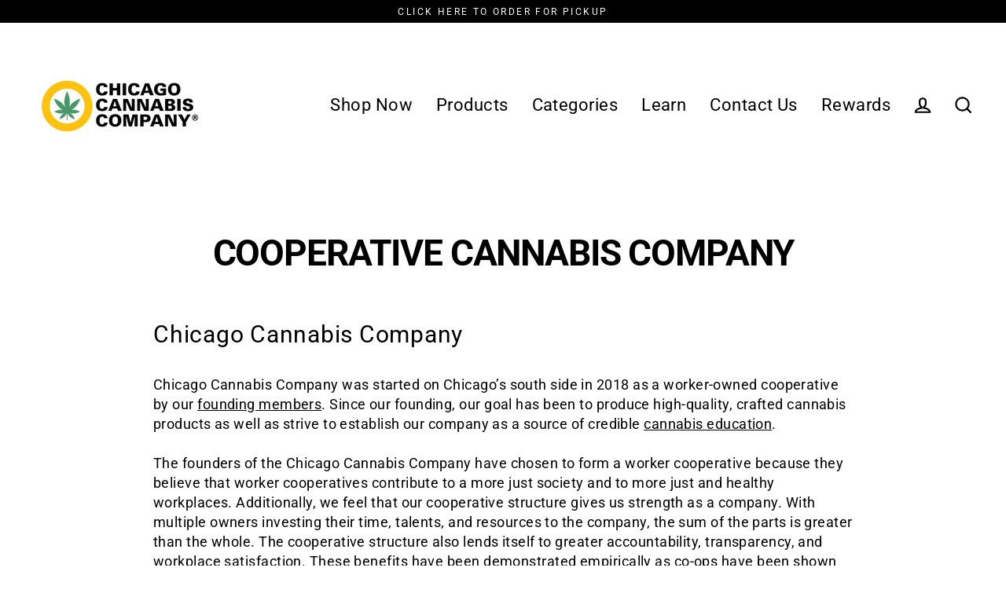

--- FILE ---
content_type: application/javascript
request_url: https://prism.app-us1.com/?a=612319166&u=https%3A%2F%2Fwww.chicannaco.com%2Fpages%2Fcooperative-cannabis-company
body_size: 124
content:
window.visitorGlobalObject=window.visitorGlobalObject||window.prismGlobalObject;window.visitorGlobalObject.setVisitorId('9eb687cc-6933-4275-b02a-a84551103811', '612319166');window.visitorGlobalObject.setWhitelistedServices('tracking', '612319166');

--- FILE ---
content_type: application/javascript
request_url: https://prism.app-us1.com/?a=612319166&u=https%3A%2F%2Fwww.chicannaco.com%2Fpages%2Fcooperative-cannabis-company&t=9eb687cc-6933-4275-b02a-a84551103811
body_size: -149
content:
window.visitorGlobalObject=window.visitorGlobalObject||window.prismGlobalObject;window.visitorGlobalObject.setVisitorId('9eb687cc-6933-4275-b02a-a84551103811', '612319166');window.visitorGlobalObject.setWhitelistedServices('tracking', '612319166');